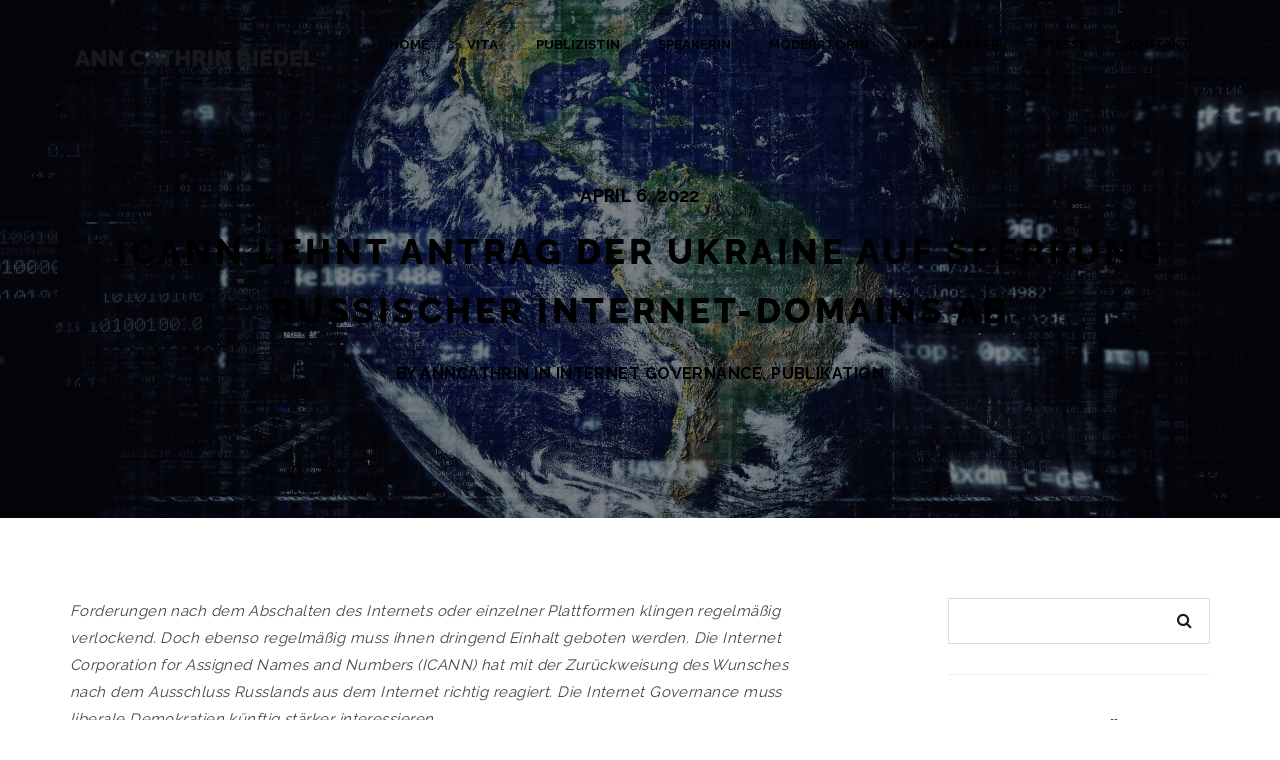

--- FILE ---
content_type: text/html; charset=UTF-8
request_url: https://anncathrinriedel.de/2022/04/06/icann-lehnt-antrag-der-ukraine-auf-sperrung-russischer-internet-domains-ab/
body_size: 23868
content:
<!DOCTYPE html>
<html lang="de">
<head>
  <meta charset="UTF-8">
  <meta name="viewport" content="width=device-width, initial-scale=1.0">
  <link rel="profile" href="http://gmpg.org/xfn/11">
	<link rel="pingback" href="https://anncathrinriedel.de/xmlrpc.php">
    <link rel="shortcut icon" href="https://anncathrinriedel.de/wp-content/uploads/2019/05/ACR.png">   <link rel="apple-touch-icon" sizes="144x144" href="https://anncathrinriedel.de/wp-content/uploads/2019/05/ACR.png" />  <link rel="dns-prefetch" href="//cdn.hu-manity.co" />
		<!-- Cookie Compliance -->
		<script type="text/javascript">var huOptions = {"appID":"anncathrinriedelde-399e139","currentLanguage":"de","blocking":true,"globalCookie":false,"isAdmin":false,"privacyConsent":true,"forms":[],"customProviders":[],"customPatterns":[]};</script>
		<script type="text/javascript" src="https://cdn.hu-manity.co/hu-banner.min.js"></script><meta name='robots' content='index, follow, max-image-preview:large, max-snippet:-1, max-video-preview:-1' />

	<!-- This site is optimized with the Yoast SEO plugin v24.7 - https://yoast.com/wordpress/plugins/seo/ -->
	<title>ICANN lehnt Antrag der Ukraine auf Sperrung russischer Internet-Domains ab - Ann Cathrin Riedel</title>
	<link rel="canonical" href="https://anncathrinriedel.de/2022/04/06/icann-lehnt-antrag-der-ukraine-auf-sperrung-russischer-internet-domains-ab/" />
	<meta property="og:locale" content="de_DE" />
	<meta property="og:type" content="article" />
	<meta property="og:title" content="ICANN lehnt Antrag der Ukraine auf Sperrung russischer Internet-Domains ab - Ann Cathrin Riedel" />
	<meta property="og:description" content="Forderungen nach dem Abschalten des Internets oder einzelner Plattformen klingen regelmäßig verlockend. Doch ebenso regelmäßig muss ihnen dringend Einhalt geboten werden. Die Internet Corporation for Assigned Names and Numbers (ICANN) hat mit der Zurückweisung des Wunsches nach dem Ausschluss Russlands aus dem Internet richtig reagiert. Die Internet Governance muss liberale Demokratien künftig stärker interessieren. Russland..." />
	<meta property="og:url" content="https://anncathrinriedel.de/2022/04/06/icann-lehnt-antrag-der-ukraine-auf-sperrung-russischer-internet-domains-ab/" />
	<meta property="og:site_name" content="Ann Cathrin Riedel" />
	<meta property="article:published_time" content="2022-04-06T16:34:40+00:00" />
	<meta property="article:modified_time" content="2025-11-01T21:24:35+00:00" />
	<meta property="og:image" content="https://anncathrinriedel.de/wp-content/uploads/2022/04/earth-2254769_1920.jpg" />
	<meta property="og:image:width" content="1920" />
	<meta property="og:image:height" content="1180" />
	<meta property="og:image:type" content="image/jpeg" />
	<meta name="author" content="anncathrin" />
	<meta name="twitter:card" content="summary_large_image" />
	<meta name="twitter:label1" content="Verfasst von" />
	<meta name="twitter:data1" content="anncathrin" />
	<meta name="twitter:label2" content="Geschätzte Lesezeit" />
	<meta name="twitter:data2" content="9 Minuten" />
	<script type="application/ld+json" class="yoast-schema-graph">{"@context":"https://schema.org","@graph":[{"@type":"Article","@id":"https://anncathrinriedel.de/2022/04/06/icann-lehnt-antrag-der-ukraine-auf-sperrung-russischer-internet-domains-ab/#article","isPartOf":{"@id":"https://anncathrinriedel.de/2022/04/06/icann-lehnt-antrag-der-ukraine-auf-sperrung-russischer-internet-domains-ab/"},"author":{"name":"anncathrin","@id":"https://anncathrinriedel.de/#/schema/person/66509d3885bd9c5012aa1cadb6523b4c"},"headline":"ICANN lehnt Antrag der Ukraine auf Sperrung russischer Internet-Domains ab","datePublished":"2022-04-06T16:34:40+00:00","dateModified":"2025-11-01T21:24:35+00:00","mainEntityOfPage":{"@id":"https://anncathrinriedel.de/2022/04/06/icann-lehnt-antrag-der-ukraine-auf-sperrung-russischer-internet-domains-ab/"},"wordCount":1667,"commentCount":0,"publisher":{"@id":"https://anncathrinriedel.de/#/schema/person/66509d3885bd9c5012aa1cadb6523b4c"},"image":{"@id":"https://anncathrinriedel.de/2022/04/06/icann-lehnt-antrag-der-ukraine-auf-sperrung-russischer-internet-domains-ab/#primaryimage"},"thumbnailUrl":"https://i0.wp.com/anncathrinriedel.de/wp-content/uploads/2022/04/earth-2254769_1920.jpg?fit=1920%2C1180&ssl=1","keywords":["ICANN","Internet Governance","Russland","Ukraine"],"articleSection":["Internet Governance","Publikation"],"inLanguage":"de","potentialAction":[{"@type":"CommentAction","name":"Comment","target":["https://anncathrinriedel.de/2022/04/06/icann-lehnt-antrag-der-ukraine-auf-sperrung-russischer-internet-domains-ab/#respond"]}]},{"@type":"WebPage","@id":"https://anncathrinriedel.de/2022/04/06/icann-lehnt-antrag-der-ukraine-auf-sperrung-russischer-internet-domains-ab/","url":"https://anncathrinriedel.de/2022/04/06/icann-lehnt-antrag-der-ukraine-auf-sperrung-russischer-internet-domains-ab/","name":"ICANN lehnt Antrag der Ukraine auf Sperrung russischer Internet-Domains ab - Ann Cathrin Riedel","isPartOf":{"@id":"https://anncathrinriedel.de/#website"},"primaryImageOfPage":{"@id":"https://anncathrinriedel.de/2022/04/06/icann-lehnt-antrag-der-ukraine-auf-sperrung-russischer-internet-domains-ab/#primaryimage"},"image":{"@id":"https://anncathrinriedel.de/2022/04/06/icann-lehnt-antrag-der-ukraine-auf-sperrung-russischer-internet-domains-ab/#primaryimage"},"thumbnailUrl":"https://i0.wp.com/anncathrinriedel.de/wp-content/uploads/2022/04/earth-2254769_1920.jpg?fit=1920%2C1180&ssl=1","datePublished":"2022-04-06T16:34:40+00:00","dateModified":"2025-11-01T21:24:35+00:00","breadcrumb":{"@id":"https://anncathrinriedel.de/2022/04/06/icann-lehnt-antrag-der-ukraine-auf-sperrung-russischer-internet-domains-ab/#breadcrumb"},"inLanguage":"de","potentialAction":[{"@type":"ReadAction","target":["https://anncathrinriedel.de/2022/04/06/icann-lehnt-antrag-der-ukraine-auf-sperrung-russischer-internet-domains-ab/"]}]},{"@type":"ImageObject","inLanguage":"de","@id":"https://anncathrinriedel.de/2022/04/06/icann-lehnt-antrag-der-ukraine-auf-sperrung-russischer-internet-domains-ab/#primaryimage","url":"https://i0.wp.com/anncathrinriedel.de/wp-content/uploads/2022/04/earth-2254769_1920.jpg?fit=1920%2C1180&ssl=1","contentUrl":"https://i0.wp.com/anncathrinriedel.de/wp-content/uploads/2022/04/earth-2254769_1920.jpg?fit=1920%2C1180&ssl=1","width":1920,"height":1180},{"@type":"BreadcrumbList","@id":"https://anncathrinriedel.de/2022/04/06/icann-lehnt-antrag-der-ukraine-auf-sperrung-russischer-internet-domains-ab/#breadcrumb","itemListElement":[{"@type":"ListItem","position":1,"name":"Startseite","item":"https://anncathrinriedel.de/"},{"@type":"ListItem","position":2,"name":"ICANN lehnt Antrag der Ukraine auf Sperrung russischer Internet-Domains ab"}]},{"@type":"WebSite","@id":"https://anncathrinriedel.de/#website","url":"https://anncathrinriedel.de/","name":"Ann Cathrin Riedel","description":"Digital. Politik. Kommunikation.","publisher":{"@id":"https://anncathrinriedel.de/#/schema/person/66509d3885bd9c5012aa1cadb6523b4c"},"potentialAction":[{"@type":"SearchAction","target":{"@type":"EntryPoint","urlTemplate":"https://anncathrinriedel.de/?s={search_term_string}"},"query-input":{"@type":"PropertyValueSpecification","valueRequired":true,"valueName":"search_term_string"}}],"inLanguage":"de"},{"@type":["Person","Organization"],"@id":"https://anncathrinriedel.de/#/schema/person/66509d3885bd9c5012aa1cadb6523b4c","name":"anncathrin","image":{"@type":"ImageObject","inLanguage":"de","@id":"https://anncathrinriedel.de/#/schema/person/image/","url":"https://secure.gravatar.com/avatar/271cf24b0e1b41b1990f76bf87347a5d5ce6b20b83ce65ed123075695ca1f239?s=96&d=mm&r=g","contentUrl":"https://secure.gravatar.com/avatar/271cf24b0e1b41b1990f76bf87347a5d5ce6b20b83ce65ed123075695ca1f239?s=96&d=mm&r=g","caption":"anncathrin"},"logo":{"@id":"https://anncathrinriedel.de/#/schema/person/image/"},"url":"https://anncathrinriedel.de/author/anncathrin/"}]}</script>
	<!-- / Yoast SEO plugin. -->


<link rel='dns-prefetch' href='//stats.wp.com' />
<link rel='dns-prefetch' href='//fonts.googleapis.com' />
<link rel='preconnect' href='//c0.wp.com' />
<link rel='preconnect' href='//i0.wp.com' />
<link rel="alternate" type="application/rss+xml" title="Ann Cathrin Riedel &raquo; Feed" href="https://anncathrinriedel.de/feed/" />
<link rel="alternate" type="application/rss+xml" title="Ann Cathrin Riedel &raquo; Kommentar-Feed" href="https://anncathrinriedel.de/comments/feed/" />
<link rel="alternate" type="application/rss+xml" title="Ann Cathrin Riedel &raquo; ICANN lehnt Antrag der Ukraine auf Sperrung russischer Internet-Domains ab-Kommentar-Feed" href="https://anncathrinriedel.de/2022/04/06/icann-lehnt-antrag-der-ukraine-auf-sperrung-russischer-internet-domains-ab/feed/" />
<link rel="alternate" title="oEmbed (JSON)" type="application/json+oembed" href="https://anncathrinriedel.de/wp-json/oembed/1.0/embed?url=https%3A%2F%2Fanncathrinriedel.de%2F2022%2F04%2F06%2Ficann-lehnt-antrag-der-ukraine-auf-sperrung-russischer-internet-domains-ab%2F" />
<link rel="alternate" title="oEmbed (XML)" type="text/xml+oembed" href="https://anncathrinriedel.de/wp-json/oembed/1.0/embed?url=https%3A%2F%2Fanncathrinriedel.de%2F2022%2F04%2F06%2Ficann-lehnt-antrag-der-ukraine-auf-sperrung-russischer-internet-domains-ab%2F&#038;format=xml" />
		<!-- This site uses the Google Analytics by ExactMetrics plugin v8.11.1 - Using Analytics tracking - https://www.exactmetrics.com/ -->
							<script src="//www.googletagmanager.com/gtag/js?id=G-FCXSM1CE3N"  data-cfasync="false" data-wpfc-render="false" type="text/javascript" async></script>
			<script data-cfasync="false" data-wpfc-render="false" type="text/javascript">
				var em_version = '8.11.1';
				var em_track_user = true;
				var em_no_track_reason = '';
								var ExactMetricsDefaultLocations = {"page_location":"https:\/\/anncathrinriedel.de\/2022\/04\/06\/icann-lehnt-antrag-der-ukraine-auf-sperrung-russischer-internet-domains-ab\/"};
								if ( typeof ExactMetricsPrivacyGuardFilter === 'function' ) {
					var ExactMetricsLocations = (typeof ExactMetricsExcludeQuery === 'object') ? ExactMetricsPrivacyGuardFilter( ExactMetricsExcludeQuery ) : ExactMetricsPrivacyGuardFilter( ExactMetricsDefaultLocations );
				} else {
					var ExactMetricsLocations = (typeof ExactMetricsExcludeQuery === 'object') ? ExactMetricsExcludeQuery : ExactMetricsDefaultLocations;
				}

								var disableStrs = [
										'ga-disable-G-FCXSM1CE3N',
									];

				/* Function to detect opted out users */
				function __gtagTrackerIsOptedOut() {
					for (var index = 0; index < disableStrs.length; index++) {
						if (document.cookie.indexOf(disableStrs[index] + '=true') > -1) {
							return true;
						}
					}

					return false;
				}

				/* Disable tracking if the opt-out cookie exists. */
				if (__gtagTrackerIsOptedOut()) {
					for (var index = 0; index < disableStrs.length; index++) {
						window[disableStrs[index]] = true;
					}
				}

				/* Opt-out function */
				function __gtagTrackerOptout() {
					for (var index = 0; index < disableStrs.length; index++) {
						document.cookie = disableStrs[index] + '=true; expires=Thu, 31 Dec 2099 23:59:59 UTC; path=/';
						window[disableStrs[index]] = true;
					}
				}

				if ('undefined' === typeof gaOptout) {
					function gaOptout() {
						__gtagTrackerOptout();
					}
				}
								window.dataLayer = window.dataLayer || [];

				window.ExactMetricsDualTracker = {
					helpers: {},
					trackers: {},
				};
				if (em_track_user) {
					function __gtagDataLayer() {
						dataLayer.push(arguments);
					}

					function __gtagTracker(type, name, parameters) {
						if (!parameters) {
							parameters = {};
						}

						if (parameters.send_to) {
							__gtagDataLayer.apply(null, arguments);
							return;
						}

						if (type === 'event') {
														parameters.send_to = exactmetrics_frontend.v4_id;
							var hookName = name;
							if (typeof parameters['event_category'] !== 'undefined') {
								hookName = parameters['event_category'] + ':' + name;
							}

							if (typeof ExactMetricsDualTracker.trackers[hookName] !== 'undefined') {
								ExactMetricsDualTracker.trackers[hookName](parameters);
							} else {
								__gtagDataLayer('event', name, parameters);
							}
							
						} else {
							__gtagDataLayer.apply(null, arguments);
						}
					}

					__gtagTracker('js', new Date());
					__gtagTracker('set', {
						'developer_id.dNDMyYj': true,
											});
					if ( ExactMetricsLocations.page_location ) {
						__gtagTracker('set', ExactMetricsLocations);
					}
										__gtagTracker('config', 'G-FCXSM1CE3N', {"forceSSL":"true","anonymize_ip":"true","link_attribution":"true","page_path":location.pathname + location.search + location.hash} );
										window.gtag = __gtagTracker;										(function () {
						/* https://developers.google.com/analytics/devguides/collection/analyticsjs/ */
						/* ga and __gaTracker compatibility shim. */
						var noopfn = function () {
							return null;
						};
						var newtracker = function () {
							return new Tracker();
						};
						var Tracker = function () {
							return null;
						};
						var p = Tracker.prototype;
						p.get = noopfn;
						p.set = noopfn;
						p.send = function () {
							var args = Array.prototype.slice.call(arguments);
							args.unshift('send');
							__gaTracker.apply(null, args);
						};
						var __gaTracker = function () {
							var len = arguments.length;
							if (len === 0) {
								return;
							}
							var f = arguments[len - 1];
							if (typeof f !== 'object' || f === null || typeof f.hitCallback !== 'function') {
								if ('send' === arguments[0]) {
									var hitConverted, hitObject = false, action;
									if ('event' === arguments[1]) {
										if ('undefined' !== typeof arguments[3]) {
											hitObject = {
												'eventAction': arguments[3],
												'eventCategory': arguments[2],
												'eventLabel': arguments[4],
												'value': arguments[5] ? arguments[5] : 1,
											}
										}
									}
									if ('pageview' === arguments[1]) {
										if ('undefined' !== typeof arguments[2]) {
											hitObject = {
												'eventAction': 'page_view',
												'page_path': arguments[2],
											}
										}
									}
									if (typeof arguments[2] === 'object') {
										hitObject = arguments[2];
									}
									if (typeof arguments[5] === 'object') {
										Object.assign(hitObject, arguments[5]);
									}
									if ('undefined' !== typeof arguments[1].hitType) {
										hitObject = arguments[1];
										if ('pageview' === hitObject.hitType) {
											hitObject.eventAction = 'page_view';
										}
									}
									if (hitObject) {
										action = 'timing' === arguments[1].hitType ? 'timing_complete' : hitObject.eventAction;
										hitConverted = mapArgs(hitObject);
										__gtagTracker('event', action, hitConverted);
									}
								}
								return;
							}

							function mapArgs(args) {
								var arg, hit = {};
								var gaMap = {
									'eventCategory': 'event_category',
									'eventAction': 'event_action',
									'eventLabel': 'event_label',
									'eventValue': 'event_value',
									'nonInteraction': 'non_interaction',
									'timingCategory': 'event_category',
									'timingVar': 'name',
									'timingValue': 'value',
									'timingLabel': 'event_label',
									'page': 'page_path',
									'location': 'page_location',
									'title': 'page_title',
									'referrer' : 'page_referrer',
								};
								for (arg in args) {
																		if (!(!args.hasOwnProperty(arg) || !gaMap.hasOwnProperty(arg))) {
										hit[gaMap[arg]] = args[arg];
									} else {
										hit[arg] = args[arg];
									}
								}
								return hit;
							}

							try {
								f.hitCallback();
							} catch (ex) {
							}
						};
						__gaTracker.create = newtracker;
						__gaTracker.getByName = newtracker;
						__gaTracker.getAll = function () {
							return [];
						};
						__gaTracker.remove = noopfn;
						__gaTracker.loaded = true;
						window['__gaTracker'] = __gaTracker;
					})();
									} else {
										console.log("");
					(function () {
						function __gtagTracker() {
							return null;
						}

						window['__gtagTracker'] = __gtagTracker;
						window['gtag'] = __gtagTracker;
					})();
									}
			</script>
							<!-- / Google Analytics by ExactMetrics -->
		<style id='wp-img-auto-sizes-contain-inline-css' type='text/css'>
img:is([sizes=auto i],[sizes^="auto," i]){contain-intrinsic-size:3000px 1500px}
/*# sourceURL=wp-img-auto-sizes-contain-inline-css */
</style>
<style id='wp-emoji-styles-inline-css' type='text/css'>

	img.wp-smiley, img.emoji {
		display: inline !important;
		border: none !important;
		box-shadow: none !important;
		height: 1em !important;
		width: 1em !important;
		margin: 0 0.07em !important;
		vertical-align: -0.1em !important;
		background: none !important;
		padding: 0 !important;
	}
/*# sourceURL=wp-emoji-styles-inline-css */
</style>
<style id='wp-block-library-inline-css' type='text/css'>
:root{--wp-block-synced-color:#7a00df;--wp-block-synced-color--rgb:122,0,223;--wp-bound-block-color:var(--wp-block-synced-color);--wp-editor-canvas-background:#ddd;--wp-admin-theme-color:#007cba;--wp-admin-theme-color--rgb:0,124,186;--wp-admin-theme-color-darker-10:#006ba1;--wp-admin-theme-color-darker-10--rgb:0,107,160.5;--wp-admin-theme-color-darker-20:#005a87;--wp-admin-theme-color-darker-20--rgb:0,90,135;--wp-admin-border-width-focus:2px}@media (min-resolution:192dpi){:root{--wp-admin-border-width-focus:1.5px}}.wp-element-button{cursor:pointer}:root .has-very-light-gray-background-color{background-color:#eee}:root .has-very-dark-gray-background-color{background-color:#313131}:root .has-very-light-gray-color{color:#eee}:root .has-very-dark-gray-color{color:#313131}:root .has-vivid-green-cyan-to-vivid-cyan-blue-gradient-background{background:linear-gradient(135deg,#00d084,#0693e3)}:root .has-purple-crush-gradient-background{background:linear-gradient(135deg,#34e2e4,#4721fb 50%,#ab1dfe)}:root .has-hazy-dawn-gradient-background{background:linear-gradient(135deg,#faaca8,#dad0ec)}:root .has-subdued-olive-gradient-background{background:linear-gradient(135deg,#fafae1,#67a671)}:root .has-atomic-cream-gradient-background{background:linear-gradient(135deg,#fdd79a,#004a59)}:root .has-nightshade-gradient-background{background:linear-gradient(135deg,#330968,#31cdcf)}:root .has-midnight-gradient-background{background:linear-gradient(135deg,#020381,#2874fc)}:root{--wp--preset--font-size--normal:16px;--wp--preset--font-size--huge:42px}.has-regular-font-size{font-size:1em}.has-larger-font-size{font-size:2.625em}.has-normal-font-size{font-size:var(--wp--preset--font-size--normal)}.has-huge-font-size{font-size:var(--wp--preset--font-size--huge)}.has-text-align-center{text-align:center}.has-text-align-left{text-align:left}.has-text-align-right{text-align:right}.has-fit-text{white-space:nowrap!important}#end-resizable-editor-section{display:none}.aligncenter{clear:both}.items-justified-left{justify-content:flex-start}.items-justified-center{justify-content:center}.items-justified-right{justify-content:flex-end}.items-justified-space-between{justify-content:space-between}.screen-reader-text{border:0;clip-path:inset(50%);height:1px;margin:-1px;overflow:hidden;padding:0;position:absolute;width:1px;word-wrap:normal!important}.screen-reader-text:focus{background-color:#ddd;clip-path:none;color:#444;display:block;font-size:1em;height:auto;left:5px;line-height:normal;padding:15px 23px 14px;text-decoration:none;top:5px;width:auto;z-index:100000}html :where(.has-border-color){border-style:solid}html :where([style*=border-top-color]){border-top-style:solid}html :where([style*=border-right-color]){border-right-style:solid}html :where([style*=border-bottom-color]){border-bottom-style:solid}html :where([style*=border-left-color]){border-left-style:solid}html :where([style*=border-width]){border-style:solid}html :where([style*=border-top-width]){border-top-style:solid}html :where([style*=border-right-width]){border-right-style:solid}html :where([style*=border-bottom-width]){border-bottom-style:solid}html :where([style*=border-left-width]){border-left-style:solid}html :where(img[class*=wp-image-]){height:auto;max-width:100%}:where(figure){margin:0 0 1em}html :where(.is-position-sticky){--wp-admin--admin-bar--position-offset:var(--wp-admin--admin-bar--height,0px)}@media screen and (max-width:600px){html :where(.is-position-sticky){--wp-admin--admin-bar--position-offset:0px}}

/*# sourceURL=wp-block-library-inline-css */
</style><style id='global-styles-inline-css' type='text/css'>
:root{--wp--preset--aspect-ratio--square: 1;--wp--preset--aspect-ratio--4-3: 4/3;--wp--preset--aspect-ratio--3-4: 3/4;--wp--preset--aspect-ratio--3-2: 3/2;--wp--preset--aspect-ratio--2-3: 2/3;--wp--preset--aspect-ratio--16-9: 16/9;--wp--preset--aspect-ratio--9-16: 9/16;--wp--preset--color--black: #000000;--wp--preset--color--cyan-bluish-gray: #abb8c3;--wp--preset--color--white: #ffffff;--wp--preset--color--pale-pink: #f78da7;--wp--preset--color--vivid-red: #cf2e2e;--wp--preset--color--luminous-vivid-orange: #ff6900;--wp--preset--color--luminous-vivid-amber: #fcb900;--wp--preset--color--light-green-cyan: #7bdcb5;--wp--preset--color--vivid-green-cyan: #00d084;--wp--preset--color--pale-cyan-blue: #8ed1fc;--wp--preset--color--vivid-cyan-blue: #0693e3;--wp--preset--color--vivid-purple: #9b51e0;--wp--preset--gradient--vivid-cyan-blue-to-vivid-purple: linear-gradient(135deg,rgb(6,147,227) 0%,rgb(155,81,224) 100%);--wp--preset--gradient--light-green-cyan-to-vivid-green-cyan: linear-gradient(135deg,rgb(122,220,180) 0%,rgb(0,208,130) 100%);--wp--preset--gradient--luminous-vivid-amber-to-luminous-vivid-orange: linear-gradient(135deg,rgb(252,185,0) 0%,rgb(255,105,0) 100%);--wp--preset--gradient--luminous-vivid-orange-to-vivid-red: linear-gradient(135deg,rgb(255,105,0) 0%,rgb(207,46,46) 100%);--wp--preset--gradient--very-light-gray-to-cyan-bluish-gray: linear-gradient(135deg,rgb(238,238,238) 0%,rgb(169,184,195) 100%);--wp--preset--gradient--cool-to-warm-spectrum: linear-gradient(135deg,rgb(74,234,220) 0%,rgb(151,120,209) 20%,rgb(207,42,186) 40%,rgb(238,44,130) 60%,rgb(251,105,98) 80%,rgb(254,248,76) 100%);--wp--preset--gradient--blush-light-purple: linear-gradient(135deg,rgb(255,206,236) 0%,rgb(152,150,240) 100%);--wp--preset--gradient--blush-bordeaux: linear-gradient(135deg,rgb(254,205,165) 0%,rgb(254,45,45) 50%,rgb(107,0,62) 100%);--wp--preset--gradient--luminous-dusk: linear-gradient(135deg,rgb(255,203,112) 0%,rgb(199,81,192) 50%,rgb(65,88,208) 100%);--wp--preset--gradient--pale-ocean: linear-gradient(135deg,rgb(255,245,203) 0%,rgb(182,227,212) 50%,rgb(51,167,181) 100%);--wp--preset--gradient--electric-grass: linear-gradient(135deg,rgb(202,248,128) 0%,rgb(113,206,126) 100%);--wp--preset--gradient--midnight: linear-gradient(135deg,rgb(2,3,129) 0%,rgb(40,116,252) 100%);--wp--preset--font-size--small: 13px;--wp--preset--font-size--medium: 20px;--wp--preset--font-size--large: 36px;--wp--preset--font-size--x-large: 42px;--wp--preset--spacing--20: 0.44rem;--wp--preset--spacing--30: 0.67rem;--wp--preset--spacing--40: 1rem;--wp--preset--spacing--50: 1.5rem;--wp--preset--spacing--60: 2.25rem;--wp--preset--spacing--70: 3.38rem;--wp--preset--spacing--80: 5.06rem;--wp--preset--shadow--natural: 6px 6px 9px rgba(0, 0, 0, 0.2);--wp--preset--shadow--deep: 12px 12px 50px rgba(0, 0, 0, 0.4);--wp--preset--shadow--sharp: 6px 6px 0px rgba(0, 0, 0, 0.2);--wp--preset--shadow--outlined: 6px 6px 0px -3px rgb(255, 255, 255), 6px 6px rgb(0, 0, 0);--wp--preset--shadow--crisp: 6px 6px 0px rgb(0, 0, 0);}:where(.is-layout-flex){gap: 0.5em;}:where(.is-layout-grid){gap: 0.5em;}body .is-layout-flex{display: flex;}.is-layout-flex{flex-wrap: wrap;align-items: center;}.is-layout-flex > :is(*, div){margin: 0;}body .is-layout-grid{display: grid;}.is-layout-grid > :is(*, div){margin: 0;}:where(.wp-block-columns.is-layout-flex){gap: 2em;}:where(.wp-block-columns.is-layout-grid){gap: 2em;}:where(.wp-block-post-template.is-layout-flex){gap: 1.25em;}:where(.wp-block-post-template.is-layout-grid){gap: 1.25em;}.has-black-color{color: var(--wp--preset--color--black) !important;}.has-cyan-bluish-gray-color{color: var(--wp--preset--color--cyan-bluish-gray) !important;}.has-white-color{color: var(--wp--preset--color--white) !important;}.has-pale-pink-color{color: var(--wp--preset--color--pale-pink) !important;}.has-vivid-red-color{color: var(--wp--preset--color--vivid-red) !important;}.has-luminous-vivid-orange-color{color: var(--wp--preset--color--luminous-vivid-orange) !important;}.has-luminous-vivid-amber-color{color: var(--wp--preset--color--luminous-vivid-amber) !important;}.has-light-green-cyan-color{color: var(--wp--preset--color--light-green-cyan) !important;}.has-vivid-green-cyan-color{color: var(--wp--preset--color--vivid-green-cyan) !important;}.has-pale-cyan-blue-color{color: var(--wp--preset--color--pale-cyan-blue) !important;}.has-vivid-cyan-blue-color{color: var(--wp--preset--color--vivid-cyan-blue) !important;}.has-vivid-purple-color{color: var(--wp--preset--color--vivid-purple) !important;}.has-black-background-color{background-color: var(--wp--preset--color--black) !important;}.has-cyan-bluish-gray-background-color{background-color: var(--wp--preset--color--cyan-bluish-gray) !important;}.has-white-background-color{background-color: var(--wp--preset--color--white) !important;}.has-pale-pink-background-color{background-color: var(--wp--preset--color--pale-pink) !important;}.has-vivid-red-background-color{background-color: var(--wp--preset--color--vivid-red) !important;}.has-luminous-vivid-orange-background-color{background-color: var(--wp--preset--color--luminous-vivid-orange) !important;}.has-luminous-vivid-amber-background-color{background-color: var(--wp--preset--color--luminous-vivid-amber) !important;}.has-light-green-cyan-background-color{background-color: var(--wp--preset--color--light-green-cyan) !important;}.has-vivid-green-cyan-background-color{background-color: var(--wp--preset--color--vivid-green-cyan) !important;}.has-pale-cyan-blue-background-color{background-color: var(--wp--preset--color--pale-cyan-blue) !important;}.has-vivid-cyan-blue-background-color{background-color: var(--wp--preset--color--vivid-cyan-blue) !important;}.has-vivid-purple-background-color{background-color: var(--wp--preset--color--vivid-purple) !important;}.has-black-border-color{border-color: var(--wp--preset--color--black) !important;}.has-cyan-bluish-gray-border-color{border-color: var(--wp--preset--color--cyan-bluish-gray) !important;}.has-white-border-color{border-color: var(--wp--preset--color--white) !important;}.has-pale-pink-border-color{border-color: var(--wp--preset--color--pale-pink) !important;}.has-vivid-red-border-color{border-color: var(--wp--preset--color--vivid-red) !important;}.has-luminous-vivid-orange-border-color{border-color: var(--wp--preset--color--luminous-vivid-orange) !important;}.has-luminous-vivid-amber-border-color{border-color: var(--wp--preset--color--luminous-vivid-amber) !important;}.has-light-green-cyan-border-color{border-color: var(--wp--preset--color--light-green-cyan) !important;}.has-vivid-green-cyan-border-color{border-color: var(--wp--preset--color--vivid-green-cyan) !important;}.has-pale-cyan-blue-border-color{border-color: var(--wp--preset--color--pale-cyan-blue) !important;}.has-vivid-cyan-blue-border-color{border-color: var(--wp--preset--color--vivid-cyan-blue) !important;}.has-vivid-purple-border-color{border-color: var(--wp--preset--color--vivid-purple) !important;}.has-vivid-cyan-blue-to-vivid-purple-gradient-background{background: var(--wp--preset--gradient--vivid-cyan-blue-to-vivid-purple) !important;}.has-light-green-cyan-to-vivid-green-cyan-gradient-background{background: var(--wp--preset--gradient--light-green-cyan-to-vivid-green-cyan) !important;}.has-luminous-vivid-amber-to-luminous-vivid-orange-gradient-background{background: var(--wp--preset--gradient--luminous-vivid-amber-to-luminous-vivid-orange) !important;}.has-luminous-vivid-orange-to-vivid-red-gradient-background{background: var(--wp--preset--gradient--luminous-vivid-orange-to-vivid-red) !important;}.has-very-light-gray-to-cyan-bluish-gray-gradient-background{background: var(--wp--preset--gradient--very-light-gray-to-cyan-bluish-gray) !important;}.has-cool-to-warm-spectrum-gradient-background{background: var(--wp--preset--gradient--cool-to-warm-spectrum) !important;}.has-blush-light-purple-gradient-background{background: var(--wp--preset--gradient--blush-light-purple) !important;}.has-blush-bordeaux-gradient-background{background: var(--wp--preset--gradient--blush-bordeaux) !important;}.has-luminous-dusk-gradient-background{background: var(--wp--preset--gradient--luminous-dusk) !important;}.has-pale-ocean-gradient-background{background: var(--wp--preset--gradient--pale-ocean) !important;}.has-electric-grass-gradient-background{background: var(--wp--preset--gradient--electric-grass) !important;}.has-midnight-gradient-background{background: var(--wp--preset--gradient--midnight) !important;}.has-small-font-size{font-size: var(--wp--preset--font-size--small) !important;}.has-medium-font-size{font-size: var(--wp--preset--font-size--medium) !important;}.has-large-font-size{font-size: var(--wp--preset--font-size--large) !important;}.has-x-large-font-size{font-size: var(--wp--preset--font-size--x-large) !important;}
/*# sourceURL=global-styles-inline-css */
</style>

<style id='classic-theme-styles-inline-css' type='text/css'>
/*! This file is auto-generated */
.wp-block-button__link{color:#fff;background-color:#32373c;border-radius:9999px;box-shadow:none;text-decoration:none;padding:calc(.667em + 2px) calc(1.333em + 2px);font-size:1.125em}.wp-block-file__button{background:#32373c;color:#fff;text-decoration:none}
/*# sourceURL=/wp-includes/css/classic-themes.min.css */
</style>
<link rel='stylesheet' id='contact-form-7-css' href='https://anncathrinriedel.de/wp-content/plugins/contact-form-7/includes/css/styles.css?ver=6.0.5' type='text/css' media='all' />
<link rel='stylesheet' id='universal_vegas-css' href='https://anncathrinriedel.de/wp-content/plugins/universal-shortcodes/vc_extend/vegas.min.css?ver=1' type='text/css' media='all' />
<link rel='stylesheet' id='universal_vc_style-css' href='https://anncathrinriedel.de/wp-content/plugins/universal-shortcodes/vc_extend/vc.css?ver=1' type='text/css' media='all' />
<link rel='stylesheet' id='bootstrap-css' href='https://anncathrinriedel.de/wp-content/themes/universal-wp/assets/css/bootstrap.css?ver=1.2.5' type='text/css' media='all' />
<link rel='stylesheet' id='universal-fonts-css' href='https://fonts.googleapis.com/css?family=Raleway%3A100%2C200%2C300%2C400%2C500%2C600%2C700%2C800%2C900%7CRoboto+Mono%3A100%2C400%7CCaveat%7CGreat+Vibes&#038;subset=latin%2Clatin-ext' type='text/css' media='all' />
<link rel='stylesheet' id='universal-style-css' href='https://anncathrinriedel.de/wp-content/themes/universal-wp/style.css?ver=1.2.5' type='text/css' media='all' />
<link rel='stylesheet' id='universal-style-css-css' href='https://anncathrinriedel.de/wp-content/themes/universal-wp/assets/css/theme-style.css?ver=1.2.5' type='text/css' media='all' />
<link rel='stylesheet' id='fontawesome-icons-css' href='https://anncathrinriedel.de/wp-content/themes/universal-wp/assets/css/font-awesome.min.css?ver=1.2.5' type='text/css' media='all' />
<link rel='stylesheet' id='ionicons-icons-css' href='https://anncathrinriedel.de/wp-content/themes/universal-wp/assets/css/ionicons.min.css?ver=1.2.5' type='text/css' media='all' />
<link rel='stylesheet' id='owl-carousel-css' href='https://anncathrinriedel.de/wp-content/themes/universal-wp/assets/css/owl.carousel.css?ver=1.2.5' type='text/css' media='all' />
<link rel='stylesheet' id='swipebox-css' href='https://anncathrinriedel.de/wp-content/themes/universal-wp/assets/css/swipebox.css?ver=1.2.5' type='text/css' media='all' />
<link rel='stylesheet' id='animate-css' href='https://anncathrinriedel.de/wp-content/themes/universal-wp/assets/css/animate.css?ver=1.2.5' type='text/css' media='all' />
<link rel='stylesheet' id='universal-woocommerce-css' href='https://anncathrinriedel.de/wp-content/themes/universal-wp/assets/css/woocommerce.css?ver=1.2.5' type='text/css' media='all' />
<link rel='stylesheet' id='universal-responsive-css' href='https://anncathrinriedel.de/wp-content/themes/universal-wp/assets/css/responsive.css?ver=1.2.5' type='text/css' media='all' />
<style id='universal-responsive-inline-css' type='text/css'>
.intro-body h1,.intro-body h2,.intro-body h3,.intro-body h4,.intro-body h5,.intro-body h6 { color: #000000}
.tag-body h1,.tag-body h2,.tag-body h3,.tag-body h4,.tag-body h5,.tag-body h6 { color: #000000}
.breadcrumbs, .breadcrumbs a, .breadcrumbs span { color: #000000}
.menu-transparent .navbar .nav > li > a { color: #000000}
.menu-transparent .navbar .search-icon-header a i { color: #000000}
.menu-transparent .navbar .universal_head_cart i { color: #000000}
.cart_search_block .menu-divider { border-right: 1px solid #000000}
.tag_line_image .tag_line_author, .tag_line_image .tag_line_author a { color: #000000}
.tag_line_image .tag_line_date { color: #000000}
.intro-body .icon-big { color: #000000} 
/* Custom CSS END */
/*# sourceURL=universal-responsive-inline-css */
</style>
<link rel='stylesheet' id='wp-block-paragraph-css' href='https://c0.wp.com/c/6.9/wp-includes/blocks/paragraph/style.min.css' type='text/css' media='all' />
<link rel='stylesheet' id='wp-block-list-css' href='https://c0.wp.com/c/6.9/wp-includes/blocks/list/style.min.css' type='text/css' media='all' />
<script type="text/javascript" src="https://anncathrinriedel.de/wp-content/plugins/jquery-manager/assets/js/jquery-1.12.4.js" id="jquery-core-js"></script>
<script type="text/javascript" src="https://anncathrinriedel.de/wp-content/plugins/jquery-manager/assets/js/jquery-migrate-3.3.0.min.js" id="jquery-migrate-js"></script>
<script type="text/javascript" src="https://anncathrinriedel.de/wp-content/plugins/google-analytics-dashboard-for-wp/assets/js/frontend-gtag.min.js?ver=8.11.1" id="exactmetrics-frontend-script-js" async="async" data-wp-strategy="async"></script>
<script data-cfasync="false" data-wpfc-render="false" type="text/javascript" id='exactmetrics-frontend-script-js-extra'>/* <![CDATA[ */
var exactmetrics_frontend = {"js_events_tracking":"true","download_extensions":"zip,mp3,mpeg,pdf,docx,pptx,xlsx,rar","inbound_paths":"[]","home_url":"https:\/\/anncathrinriedel.de","hash_tracking":"true","v4_id":"G-FCXSM1CE3N"};/* ]]> */
</script>
<link rel="https://api.w.org/" href="https://anncathrinriedel.de/wp-json/" /><link rel="alternate" title="JSON" type="application/json" href="https://anncathrinriedel.de/wp-json/wp/v2/posts/2488" /><link rel="EditURI" type="application/rsd+xml" title="RSD" href="https://anncathrinriedel.de/xmlrpc.php?rsd" />
<meta name="generator" content="WordPress 6.9" />
<link rel='shortlink' href='https://anncathrinriedel.de/?p=2488' />
	<style>img#wpstats{display:none}</style>
		<style type="text/css">.recentcomments a{display:inline !important;padding:0 !important;margin:0 !important;}</style><meta name="generator" content="Powered by WPBakery Page Builder - drag and drop page builder for WordPress."/>
		<style type="text/css" id="wp-custom-css">
			a:link {
    color: #E24364;
}
a {
    color: #E24364;
}
/* A link that has been visited */
a:visited {
    color: #E24364;
}

/* A link that is hovered on */
a:hover {
    color: #E24364;
}

/* A link that is selected */
a:active {
    color: #E24364;
}



/* --- FINAL FIX: Normale Schrift für Absätze und Listen auf Mobilgeräten --- */
@media only screen and (max-width: 1024px) {
  p,
  li {
    font-weight: 400 !important;
    -webkit-font-smoothing: antialiased !important;
    -moz-osx-font-smoothing: grayscale !important;
    font-family: "Inter", "Open Sans", "Helvetica Neue", Arial, sans-serif !important;
    font-style: normal !important;
  }
}
		</style>
		<style id="kirki-inline-styles">body{font-weight:400;}h1{font-family:Raleway;font-size:36px;font-weight:800;letter-spacing:0.1em;line-height:1.7;text-transform:uppercase;}h2{font-family:Raleway;font-size:30px;font-weight:800;letter-spacing:0.1em;line-height:1.7;text-transform:uppercase;}h3{font-family:Raleway;font-size:24px;font-weight:800;letter-spacing:0.1em;line-height:1.7;text-transform:uppercase;}h4{font-family:Raleway;font-size:18px;font-weight:800;letter-spacing:0.1em;line-height:1.7;text-transform:uppercase;}h5{font-family:Raleway;font-size:14px;font-weight:800;letter-spacing:0.1em;line-height:1.7;text-transform:uppercase;}h6{font-family:Raleway;font-size:12px;font-weight:800;letter-spacing:0.1em;line-height:1.7;text-transform:uppercase;}.signature_vc, blockquote cite a, .classic, .classic2{font-family:Caveat;font-size:30px;font-weight:400;letter-spacing:0px;line-height:1.7;text-transform:capitalize;color:#e24364;}/* cyrillic-ext */
@font-face {
  font-family: 'Raleway';
  font-style: normal;
  font-weight: 800;
  font-display: swap;
  src: url(https://anncathrinriedel.de/wp-content/fonts/raleway/1Ptxg8zYS_SKggPN4iEgvnHyvveLxVtapbCFPrEHJA.woff2) format('woff2');
  unicode-range: U+0460-052F, U+1C80-1C8A, U+20B4, U+2DE0-2DFF, U+A640-A69F, U+FE2E-FE2F;
}
/* cyrillic */
@font-face {
  font-family: 'Raleway';
  font-style: normal;
  font-weight: 800;
  font-display: swap;
  src: url(https://anncathrinriedel.de/wp-content/fonts/raleway/1Ptxg8zYS_SKggPN4iEgvnHyvveLxVtapbCMPrEHJA.woff2) format('woff2');
  unicode-range: U+0301, U+0400-045F, U+0490-0491, U+04B0-04B1, U+2116;
}
/* vietnamese */
@font-face {
  font-family: 'Raleway';
  font-style: normal;
  font-weight: 800;
  font-display: swap;
  src: url(https://anncathrinriedel.de/wp-content/fonts/raleway/1Ptxg8zYS_SKggPN4iEgvnHyvveLxVtapbCHPrEHJA.woff2) format('woff2');
  unicode-range: U+0102-0103, U+0110-0111, U+0128-0129, U+0168-0169, U+01A0-01A1, U+01AF-01B0, U+0300-0301, U+0303-0304, U+0308-0309, U+0323, U+0329, U+1EA0-1EF9, U+20AB;
}
/* latin-ext */
@font-face {
  font-family: 'Raleway';
  font-style: normal;
  font-weight: 800;
  font-display: swap;
  src: url(https://anncathrinriedel.de/wp-content/fonts/raleway/1Ptxg8zYS_SKggPN4iEgvnHyvveLxVtapbCGPrEHJA.woff2) format('woff2');
  unicode-range: U+0100-02BA, U+02BD-02C5, U+02C7-02CC, U+02CE-02D7, U+02DD-02FF, U+0304, U+0308, U+0329, U+1D00-1DBF, U+1E00-1E9F, U+1EF2-1EFF, U+2020, U+20A0-20AB, U+20AD-20C0, U+2113, U+2C60-2C7F, U+A720-A7FF;
}
/* latin */
@font-face {
  font-family: 'Raleway';
  font-style: normal;
  font-weight: 800;
  font-display: swap;
  src: url(https://anncathrinriedel.de/wp-content/fonts/raleway/1Ptxg8zYS_SKggPN4iEgvnHyvveLxVtapbCIPrE.woff2) format('woff2');
  unicode-range: U+0000-00FF, U+0131, U+0152-0153, U+02BB-02BC, U+02C6, U+02DA, U+02DC, U+0304, U+0308, U+0329, U+2000-206F, U+20AC, U+2122, U+2191, U+2193, U+2212, U+2215, U+FEFF, U+FFFD;
}/* cyrillic-ext */
@font-face {
  font-family: 'Caveat';
  font-style: normal;
  font-weight: 400;
  font-display: swap;
  src: url(https://anncathrinriedel.de/wp-content/fonts/caveat/WnznHAc5bAfYB2QRah7pcpNvOx-pjfJ9eIipYSxP.woff2) format('woff2');
  unicode-range: U+0460-052F, U+1C80-1C8A, U+20B4, U+2DE0-2DFF, U+A640-A69F, U+FE2E-FE2F;
}
/* cyrillic */
@font-face {
  font-family: 'Caveat';
  font-style: normal;
  font-weight: 400;
  font-display: swap;
  src: url(https://anncathrinriedel.de/wp-content/fonts/caveat/WnznHAc5bAfYB2QRah7pcpNvOx-pjfJ9eIGpYSxP.woff2) format('woff2');
  unicode-range: U+0301, U+0400-045F, U+0490-0491, U+04B0-04B1, U+2116;
}
/* latin-ext */
@font-face {
  font-family: 'Caveat';
  font-style: normal;
  font-weight: 400;
  font-display: swap;
  src: url(https://anncathrinriedel.de/wp-content/fonts/caveat/WnznHAc5bAfYB2QRah7pcpNvOx-pjfJ9eIupYSxP.woff2) format('woff2');
  unicode-range: U+0100-02BA, U+02BD-02C5, U+02C7-02CC, U+02CE-02D7, U+02DD-02FF, U+0304, U+0308, U+0329, U+1D00-1DBF, U+1E00-1E9F, U+1EF2-1EFF, U+2020, U+20A0-20AB, U+20AD-20C0, U+2113, U+2C60-2C7F, U+A720-A7FF;
}
/* latin */
@font-face {
  font-family: 'Caveat';
  font-style: normal;
  font-weight: 400;
  font-display: swap;
  src: url(https://anncathrinriedel.de/wp-content/fonts/caveat/WnznHAc5bAfYB2QRah7pcpNvOx-pjfJ9eIWpYQ.woff2) format('woff2');
  unicode-range: U+0000-00FF, U+0131, U+0152-0153, U+02BB-02BC, U+02C6, U+02DA, U+02DC, U+0304, U+0308, U+0329, U+2000-206F, U+20AC, U+2122, U+2191, U+2193, U+2212, U+2215, U+FEFF, U+FFFD;
}/* cyrillic-ext */
@font-face {
  font-family: 'Raleway';
  font-style: normal;
  font-weight: 800;
  font-display: swap;
  src: url(https://anncathrinriedel.de/wp-content/fonts/raleway/1Ptxg8zYS_SKggPN4iEgvnHyvveLxVtapbCFPrEHJA.woff2) format('woff2');
  unicode-range: U+0460-052F, U+1C80-1C8A, U+20B4, U+2DE0-2DFF, U+A640-A69F, U+FE2E-FE2F;
}
/* cyrillic */
@font-face {
  font-family: 'Raleway';
  font-style: normal;
  font-weight: 800;
  font-display: swap;
  src: url(https://anncathrinriedel.de/wp-content/fonts/raleway/1Ptxg8zYS_SKggPN4iEgvnHyvveLxVtapbCMPrEHJA.woff2) format('woff2');
  unicode-range: U+0301, U+0400-045F, U+0490-0491, U+04B0-04B1, U+2116;
}
/* vietnamese */
@font-face {
  font-family: 'Raleway';
  font-style: normal;
  font-weight: 800;
  font-display: swap;
  src: url(https://anncathrinriedel.de/wp-content/fonts/raleway/1Ptxg8zYS_SKggPN4iEgvnHyvveLxVtapbCHPrEHJA.woff2) format('woff2');
  unicode-range: U+0102-0103, U+0110-0111, U+0128-0129, U+0168-0169, U+01A0-01A1, U+01AF-01B0, U+0300-0301, U+0303-0304, U+0308-0309, U+0323, U+0329, U+1EA0-1EF9, U+20AB;
}
/* latin-ext */
@font-face {
  font-family: 'Raleway';
  font-style: normal;
  font-weight: 800;
  font-display: swap;
  src: url(https://anncathrinriedel.de/wp-content/fonts/raleway/1Ptxg8zYS_SKggPN4iEgvnHyvveLxVtapbCGPrEHJA.woff2) format('woff2');
  unicode-range: U+0100-02BA, U+02BD-02C5, U+02C7-02CC, U+02CE-02D7, U+02DD-02FF, U+0304, U+0308, U+0329, U+1D00-1DBF, U+1E00-1E9F, U+1EF2-1EFF, U+2020, U+20A0-20AB, U+20AD-20C0, U+2113, U+2C60-2C7F, U+A720-A7FF;
}
/* latin */
@font-face {
  font-family: 'Raleway';
  font-style: normal;
  font-weight: 800;
  font-display: swap;
  src: url(https://anncathrinriedel.de/wp-content/fonts/raleway/1Ptxg8zYS_SKggPN4iEgvnHyvveLxVtapbCIPrE.woff2) format('woff2');
  unicode-range: U+0000-00FF, U+0131, U+0152-0153, U+02BB-02BC, U+02C6, U+02DA, U+02DC, U+0304, U+0308, U+0329, U+2000-206F, U+20AC, U+2122, U+2191, U+2193, U+2212, U+2215, U+FEFF, U+FFFD;
}/* cyrillic-ext */
@font-face {
  font-family: 'Caveat';
  font-style: normal;
  font-weight: 400;
  font-display: swap;
  src: url(https://anncathrinriedel.de/wp-content/fonts/caveat/WnznHAc5bAfYB2QRah7pcpNvOx-pjfJ9eIipYSxP.woff2) format('woff2');
  unicode-range: U+0460-052F, U+1C80-1C8A, U+20B4, U+2DE0-2DFF, U+A640-A69F, U+FE2E-FE2F;
}
/* cyrillic */
@font-face {
  font-family: 'Caveat';
  font-style: normal;
  font-weight: 400;
  font-display: swap;
  src: url(https://anncathrinriedel.de/wp-content/fonts/caveat/WnznHAc5bAfYB2QRah7pcpNvOx-pjfJ9eIGpYSxP.woff2) format('woff2');
  unicode-range: U+0301, U+0400-045F, U+0490-0491, U+04B0-04B1, U+2116;
}
/* latin-ext */
@font-face {
  font-family: 'Caveat';
  font-style: normal;
  font-weight: 400;
  font-display: swap;
  src: url(https://anncathrinriedel.de/wp-content/fonts/caveat/WnznHAc5bAfYB2QRah7pcpNvOx-pjfJ9eIupYSxP.woff2) format('woff2');
  unicode-range: U+0100-02BA, U+02BD-02C5, U+02C7-02CC, U+02CE-02D7, U+02DD-02FF, U+0304, U+0308, U+0329, U+1D00-1DBF, U+1E00-1E9F, U+1EF2-1EFF, U+2020, U+20A0-20AB, U+20AD-20C0, U+2113, U+2C60-2C7F, U+A720-A7FF;
}
/* latin */
@font-face {
  font-family: 'Caveat';
  font-style: normal;
  font-weight: 400;
  font-display: swap;
  src: url(https://anncathrinriedel.de/wp-content/fonts/caveat/WnznHAc5bAfYB2QRah7pcpNvOx-pjfJ9eIWpYQ.woff2) format('woff2');
  unicode-range: U+0000-00FF, U+0131, U+0152-0153, U+02BB-02BC, U+02C6, U+02DA, U+02DC, U+0304, U+0308, U+0329, U+2000-206F, U+20AC, U+2122, U+2191, U+2193, U+2212, U+2215, U+FEFF, U+FFFD;
}</style><noscript><style> .wpb_animate_when_almost_visible { opacity: 1; }</style></noscript></head>
<body id="page-top" class="wp-singular post-template-default single single-post postid-2488 single-format-standard wp-theme-universal-wp cookies-not-set wpb-js-composer js-comp-ver-6.10.0 vc_responsive">
  

  

<div class="wrapper">
  <div class="header">  
      <nav class="navbar navbar-wrap navbar-custom navbar-fixed-top menu-wrap">
    <div class="container full">
        <div class="row">
          <div class="col-lg-3 col-md-4 col-sm-6 col-xs-6">
              <div class="logo">
                <a href="https://anncathrinriedel.de/" title="Ann Cathrin Riedel"><img src="https://anncathrinriedel.de/wp-content/uploads/2019/05/acr_logo_schwarz.png" style="height: 28px" class="logowhite" alt="ICANN lehnt Antrag der Ukraine auf Sperrung russischer Internet-Domains ab" >
                  <img src="https://anncathrinriedel.de/wp-content/uploads/2019/05/acr_logo_schwarz.png" style="height: 20px" class="logodark" alt="ICANN lehnt Antrag der Ukraine auf Sperrung russischer Internet-Domains ab" >
                </a>
              </div>
          </div>
          <div class="col-lg-9 col-md-8 col-sm-6 col-xs-6 pull-right">
           
            <div class="menu-center">
              <div class="menu-responsive desktop">
                <div class="collapse navbar-collapse navbar-main-collapse pull-left responsive-menu">
                        <ul id="menu-main" class="nav navbar-nav"><li id="menu-item-1735" class="menu-item menu-item-type-post_type menu-item-object-page menu-item-home menu-item-1735"><a href="https://anncathrinriedel.de/">Home</a></li>
<li id="menu-item-24755" class="menu-item menu-item-type-post_type menu-item-object-page menu-item-24755"><a href="https://anncathrinriedel.de/vita/">Vita</a></li>
<li id="menu-item-24753" class="menu-item menu-item-type-post_type menu-item-object-page menu-item-24753"><a href="https://anncathrinriedel.de/publizistin/">Publizistin</a></li>
<li id="menu-item-2435" class="menu-item menu-item-type-post_type menu-item-object-page menu-item-2435"><a href="https://anncathrinriedel.de/speakerin/">Speakerin</a></li>
<li id="menu-item-24754" class="menu-item menu-item-type-post_type menu-item-object-page menu-item-24754"><a href="https://anncathrinriedel.de/moderatorin/">Moderatorin</a></li>
<li id="menu-item-2062" class="menu-item menu-item-type-custom menu-item-object-custom menu-item-2062"><a href="/#newsletter">Newsletter</a></li>
<li id="menu-item-1737" class="menu-item menu-item-type-post_type menu-item-object-page menu-item-1737"><a href="https://anncathrinriedel.de/presse/">Presse</a></li>
<li id="menu-item-1742" class="menu-item menu-item-type-custom menu-item-object-custom menu-item-1742"><a href="/#kontakt">Kontakt</a></li>
</ul> 
                </div>
              </div>
              <div class="menu-responsive mobile">
                <div class="burger_universal_normal_holder"><a href="#" class="nav-icon3" id="open-button"><span></span><span></span><span></span><span></span><span></span><span></span></a></div>
                  <div class="burger_universal_menu_overlay_normal">
                    <div class="burger_universal_menu_vertical">
                      <div class="menu-main-container"><ul id="menu-main-1" class="burger_universal_main_menu"><li class="menu-item menu-item-type-post_type menu-item-object-page menu-item-home menu-item-1735"><a href="https://anncathrinriedel.de/">Home</a></li>
<li class="menu-item menu-item-type-post_type menu-item-object-page menu-item-24755"><a href="https://anncathrinriedel.de/vita/">Vita</a></li>
<li class="menu-item menu-item-type-post_type menu-item-object-page menu-item-24753"><a href="https://anncathrinriedel.de/publizistin/">Publizistin</a></li>
<li class="menu-item menu-item-type-post_type menu-item-object-page menu-item-2435"><a href="https://anncathrinriedel.de/speakerin/">Speakerin</a></li>
<li class="menu-item menu-item-type-post_type menu-item-object-page menu-item-24754"><a href="https://anncathrinriedel.de/moderatorin/">Moderatorin</a></li>
<li class="menu-item menu-item-type-custom menu-item-object-custom menu-item-2062"><a href="/#newsletter">Newsletter</a></li>
<li class="menu-item menu-item-type-post_type menu-item-object-page menu-item-1737"><a href="https://anncathrinriedel.de/presse/">Presse</a></li>
<li class="menu-item menu-item-type-custom menu-item-object-custom menu-item-1742"><a href="/#kontakt">Kontakt</a></li>
</ul></div>                    </div>
                  </div>
              </div>
                        </div>
                  </div> 
        </div> 
      </div>
    </nav>  </div>
  

<div class="main-content">	    		 
     
        <div class="tag_line tag_line_image single" data-background="https://anncathrinriedel.de/wp-content/uploads/2022/04/earth-2254769_1920.jpg">
    		    <div class="tag-body">
		        <div class="container">
		            <div class="row">
		                <div class="col-lg-12 col-md-12 col-sm-12 col-xs-12">
							<div class="tag_line_date">April 6, 2022</div>
		                    <h2 class="tag_line_title">ICANN lehnt Antrag der Ukraine auf Sperrung russischer Internet-Domains ab</h2>
		                   	<div class="tag_line_author">by anncathrin in <a href="https://anncathrinriedel.de/category/allgemein/"><a href="https://anncathrinriedel.de/category/internet-governance/" rel="category tag">Internet Governance</a>, <a href="https://anncathrinriedel.de/category/publikation/" rel="category tag">Publikation</a></a></div>
		                </div>
		            </div>
		        </div>
		    </div>
		</div>
<div class="content">
	<div class="container">
		<div class="row">
                              <div class="container margin">
                    <div class="row">
                        <div class="col-lg-8 col-md-8 col col-sm-12 col-xs-12 sidebar-right">
							<div class="wrap-content">   
							 								<article id="post" class="single">
									<div class="entry-content">
										


					<article id="post-2488" class="post-2488 post type-post status-publish format-standard has-post-thumbnail hentry category-internet-governance category-publikation tag-icann tag-internet-governance tag-russland tag-ukraine" >
									<div class="post-content">
				
<p><em>Forderungen nach dem Abschalten des Internets oder einzelner Plattformen klingen regelmäßig verlockend. Doch ebenso regelmäßig muss ihnen dringend Einhalt geboten werden. Die Internet Corporation for Assigned Names and Numbers (ICANN) hat mit der Zurückweisung des Wunsches nach dem Ausschluss Russlands aus dem Internet richtig reagiert. Die Internet Governance muss liberale Demokratien künftig stärker interessieren.</em></p>



<p>Russland muss aus dem Internet ausgeschlossen werden, damit Propaganda und Desinformation aus Russland Einhalt geboten werden kann. Diese Forderung stellte der ukrainische Minister für digitale Transformation und stellvertretender Premierminister, Mykhailo Fedorov, an die ICANN, die Internet Corporation for Assigned Names and Numbers. Eine Forderung, die auf den ersten Blick logisch und nachvollziehbar klingt, schließlich nutzt der Kreml das Internet, um Cyberangriffe zu lancieren und seine Propaganda zu verbreiten. Diese gezielten Maßnahmen der russischen Regierung sind nicht erst seit dem brutalen Angriffskrieg auf die Ukraine bekannt. Doch die Auswirkungen sind seit dem 24. Februar spürbarer. Auf den zweiten Blick wäre es dennoch falsch, der Forderung des ukrainischen Ministers nachzukommen. Göran Marby, der Präsident der ICANN, hat das Anliegen aus der Ukraine aus nachvollziehbaren Gründen abgelehnt. </p>



<p>Marby&nbsp;<a href="https://www.icann.org/en/system/files/correspondence/marby-to-fedorov-02mar22-en.pdf">wies in einem Antwortschreiben</a>&nbsp;auf die Neutralität der ICANN hin und beteuerte zugleich, dass sowohl er als auch die ICANN an der Seite der Ukrainerinnen und Ukrainer stehen. Neutralität wahren in einem brutalen Angriffskrieg – das klingt zynisch. Doch schaut man genauer hin, verhält sich die ICANN mit ihrer Entscheidung nicht neutral im Sinne einer egalitären Haltung. Vielmehr setzt sie sich mit ihrer Neutralität für ein offenes und freies Internet ein. Nur ein solches kann die Grundlage für ein Internet sein, das Demokratie, Rechtsstaatlichkeit und Menschenrechte achten und gewährleisten kann. Hätte sich die ICANN nicht neutral verhalten, hätte sie den Bestrebungen autoritärer Regime – allen voran China und Russland – Vorschub geboten, eigene, überwachte „Internets“ weiter zu befördern und zu legitimieren. Das darf nicht passieren. Vielmehr müssen liberale Demokratien den geopolitischen Machtkampf im Digitalen stärker im Blick haben. Sie müssen sich endlich deutlich engagierter für die Freiheit des Internets einsetzen.</p>



<p>Die ICANN, die Internet Corporation for Assigned Names and Numbers, vergibt – wie ihr Name schon sagt – Namen und Nummern. Das heißt, sie kümmert sich um das Domainnamen System (DNS) und die IP-Adressen. Das DNS ist quasi das Telefonbuch des Internets und ermöglicht, dass der Mensch sich nur&nbsp;<a href="https://blog.freiheit.digital/www.freiheit.org">www.freiheit.org</a>&nbsp;merken muss. Das DNS schlüsselt die dahinterliegende IP-Adresse, die „Telefonnummer” auf und leitet die Nutzerin auf die angewählte Webseite. Die ICANN ist auch für die Vergabe der Top-Level-Domains zuständig. Das heißt, die Vergabe der Ländercodes wie .de oder .fr, sowie die Vergabe der generischen Endungen wie .com, .org oder .gov.&nbsp;</p>



<p>Die ICANN selbst ist eine unabhängige Nicht-Regierungsorganisation mit Sitz in den Vereinigten Staaten und nicht die „Weltregierung” des Internets. Sie ist weder rechtlich noch technisch in der Lage, das Internet einfach abzuschalten. Das liegt an dem dezentralen Aufbau des Internets in technischer Hinsicht, aber auch an der dezentralen Verteilung von Zuständigkeiten und Befugnissen. So vergeben gesonderte Organisationen in den einzelnen Staaten – in Deutschland die DENIC – nach den jeweiligen Gesetzen des Staates die Domains zur jeweiligen Länderkennung. So wenig die ICANN also bestimmen kann, wer eine .de-Domain nutzt, so wenig kann sie es bei denjenigen tun, die die russischen – .ru und .su – nutzen. Die ICANN sorgt lediglich dafür, dass eine dafür autorisierte Organisation – wie die DENIC – in einem Staat die Domains betreibt und verwaltet. Es handelt sich dabei um eine Dezentralisierung von Macht, damit die ICANN eben nicht eine etwaige „Weltregierung” des Internets ist.&nbsp;</p>



<p>Selbstredend ist die Darstellung der Aufgaben der ICANN und der Funktionsweise des Internets hier sehr verkürzt und vereinfacht dargestellt worden. Sie sollte aber ausreichen, um den Antwortbrief des Präsidenten der ICANN besser verstehen und einordnen zu können. Ein Entziehen der .ru bzw. .su Kennungen würde nur dazu führen, dass die Webseiten hinter der Kennung nicht mehr ohne Weiteres aufrufbar wären. Alle Webseiten – auch die mit russischsprachigen Inhalten – die hinter einer generischen Kennung wie beispielsweise .com oder .org hinterlegt sind, hingegen schon. Auch bei deutschen Organisationen ist es üblich, solche Top-Level-Domains (zusätzlich) zu verwenden. Desinformation und Propaganda aus Russland bzw. russischsprachige Desinformation würde somit nicht Einhalt geboten werden. Vielmehr würde es dazu führen, dass Menschen noch früher von Informationsangeboten jeglicher Art abgeschnitten werden.&nbsp;</p>



<p>In dem Brief weist ICANN-Präsident Marby abschließend darauf hin, dass die ICANN keinen Zugang zum Internet überwacht und auch keine Inhalte kontrolliert. Der Wunsch des ukrainischen Ministers, dass so Nutzerinnen und Nutzer vertrauenswürdige Informationen auf Webseiten anderer Top-Level-Domains, das heißt lediglich internationalen Domains finden würden, kann daher nicht erfüllt werden, da er auf falschen Annahmen beruht.&nbsp;</p>



<p>Leider offenbart sich hier auch, welche nachhaltige katastrophale Wirkung die Erfüllung des durchaus verständlichen Wunsches aus der Ukraine hätte: Damit die russischen Internetnutzerinnen und -nutzer vertrauenswürdige Informationen bekommen können, muss die ICANN neutral bleiben. ICANN-Präsident Marby konstatiert zu Recht, dass jegliche andere Handlungen dazu führen würden, dass das Vertrauen in das Multistakeholder-Modell verloren ginge und damit die Maßnahmen, die für die Aufrechterhaltung des globalen Internets notwendig sind, keinen Rückhalt mehr haben würden. Dramatischer noch: Eine Umsetzung der Forderung des ukrainischen Ministers Fedorovs würde sogar dem russischen Präsidenten Wladimir Putin in die Hände spielen und ihn in seinen Warnungen bestätigen, dass der Westen Russland aus dem Internet verbannen möchte.&nbsp;</p>



<p>Dafür muss man einige Jahre zurückblicken: Diese kreierte Bedrohung, der Westen würde Russland aus dem Internet abschneiden wollen, ist schon mehrere Jahre alt. Sie war Grundlage für Putins Pläne, ein eigenes russisches Internet aufzubauen – gemeinhin auch RuNet genannt. Unter dem Vorwand, man müsse sich vor Cyberangriffen des Westens schützen, sorgte der Kreml für eine immense Überwachungsinfrastruktur innerhalb des russischen Staatsgebiets. Menschenrechtsexperten und Netzaktivistinnen warnten nicht erst 2019 lautstark vor diesen Plänen.</p>



<p>Dabei gab es diese Drohung nicht – schon gar nicht die Forderung, Russland oder irgendein anderes Staatsgebiet aus dem Internet auszuschließen (zumal das aufgrund der dezentralen Konstruktion des Internets auch nicht einfach so möglich wäre). Putin nutzte sie als Vorwand, um damit zu begründen, dass fortan jeder Datenverkehr über Knotenpunkte in Russland geleitet werden muss. Erst dieses Vorgehen ermöglicht es, den Datenverkehr zu filtern und zu überwachen. China macht es mit seiner „Great Firewall” vor – ist aber bis heute deutlich erfolgreicher in der Abschirmung und damit Filterung und Überwachung des Datenverkehrs seiner Bürgerinnen und Bürger.&nbsp;</p>



<p>Zur Kontrolle der Russinnen und Russen gehörte auch die gesetzliche Vorgabe, dass Konzerne die Daten aller Staatsbürger in Russland zu speichern hätten. Konzerne wie Microsoft, zu dem die Business-Netzwerk-Plattform LinkedIn gehört, widersetzten sich der Vorgabe, weswegen LinkedIn bereits seit Jahren in Russland nicht mehr verfügbar ist. Auch die anderen großen Social-Media-Plattformen wie Facebook und Twitter hätten dieser Vorgabe folgen müssen, taten es aber nicht. Sie erhielten Ordnungsstrafen, die Zugänge wurden aber auf Basis dieses Gesetzes bisher nicht gesperrt. Aktuell ist der Zugang zu Twitter gedrosselt, so dauert es lange, die Seite zu laden. Facebook ist wie Instagram mittlerweile blockiert.&nbsp;</p>



<p>Rückblickend muss festgestellt werden, dass die Maßnahmen des Kremls für ein eigenes russisches Internet und die damit einhergehenden Überwachungsmaßnahmen die Weltgemeinschaft hätte mehr interessieren und beunruhigen müssen. Die lang angelegten und umgesetzten Maßnahmen mit ihren heutigen Auswirkungen zeigen insbesondere zwei Dinge, die liberale Demokratien – allen voran Deutschland und die Europäische Union – jetzt deutlich ernster nehmen müssen:</p>



<ul class="wp-block-list"><li>Maßnahmen zur Internetzensur und -überwachung müssen konsequent adressiert und geächtet werden. Sie müssen viel stärker in den internationalen Beziehungen adressiert werden – ebenso wie Internetsperren. Deutschland und die Europäische Union müssen ein gutes Vorbild sein. Daher sind Vorschläge wie das Sperren des Messengerdienstes Telegram sowie jegliche gesetzlich vorgegebenen Filter abzulehnen.</li><li>Deutschland und die Europäische Union müssen sich für eine Stärkung des Multi-Stakeholder-Ansatzes bei der Internet Governance einsetzen und damit auch die Förderung des Internet Governance Forums der UNO bzw. die Verlängerung dessen Mandats, das 2025 ausläuft. Die aktuelle Bundesregierung hat in ihrem Koalitionsvertrag festgeschrieben, dass sie sich für ein offenes, globales Internet einsetzen will und zudem die globale Zivilgesellschaft stärken möchte, die sich für digitale Bürgerrechte einsetzt. Diese Vorhaben sollte sie insbesondere ob der aktuellen Ereignisse zügig angehen. </li></ul>



<p>Die Internet Governance fristet ein Nischendasein, aus dem sie unbedingt heraus muss. Die vernetzte Gesellschaft und das Informationszeitalter erfordern dies dringend. Gerade weil Menschenrechte wie das Recht auf Informationsfreiheit gesichert werden können. Wie dringend notwendig dies ist, sehen wir in der aktuellen Situation. Die ICANN verhielt sich mit ihrem Bekenntnis zur Neutralität daher nicht gleichgültig, sondern manifestierte ihr Bekenntnis zu grundlegenden Prinzipien, die die Grundlage für ein freies und offenes Internet sind. Allein solch ein Internet ist in der Lage, Demokratie und Menschenrechte zu gewährleisten, allen voran das Recht auf Informationsfreiheit.&nbsp;</p>



<p>Zersplittert das Internet, werden dessen Grundideale – die Freiheit von Information – beerdigt. Die Kontrolle des Internets würde zum Gegenteil führen: zu einer Informationshoheit und damit Zensur. Abspaltungen und Kontrolle über das Internet oder auch nur einzelne Bereiche, wie der Kreml sie noch deutlich stärker anstrebt und China sie bereits hat, um zu eben dieser Informationshoheit zu kommen, führen dazu, dass nicht mehr universelle Werte zur Grundlage des Internets und damit Grundlage für Transport und Bewertung von Informationen gemacht werden, sondern nationale, partikulare Interessen. Diese richten sich, wie wir aktuell und in zahlreichen anderen Beispielen sehen können, nicht zwingend an Menschenrechten und Rechtsstaatlichkeit aus.</p>



<p></p>



<p><em>Dieser Text wurde zuerst auf <a href="https://blog.freiheit.digital/icann-lehnt-antrag-der-ukraine-auf-sperrung-russischer-internet-domains-ab" target="_blank" rel="noreferrer noopener">freiheit.org</a> veröffentlicht. </em></p>
							</div>
							<div class="single-tags"><a href="https://anncathrinriedel.de/category/allgemein/">Schlagwörter: <a href="https://anncathrinriedel.de/tag/icann/" rel="tag">ICANN</a>, <a href="https://anncathrinriedel.de/tag/internet-governance/" rel="tag">Internet Governance</a>, <a href="https://anncathrinriedel.de/tag/russland/" rel="tag">Russland</a>, <a href="https://anncathrinriedel.de/tag/ukraine/" rel="tag">Ukraine</a></a></div>
							<div class="social-single">
																		<ul class="icon-links">
															        										<li><a href="https://www.facebook.com/sharer/sharer.php?u=https://anncathrinriedel.de/2022/04/06/icann-lehnt-antrag-der-ukraine-auf-sperrung-russischer-internet-domains-ab/" target="_blank"><span class="fa fa-facebook"></span></a></li>
							        															        										<li><a href="https://twitter.com/home?status=Check out this great post by anncathrin https://anncathrinriedel.de/2022/04/06/icann-lehnt-antrag-der-ukraine-auf-sperrung-russischer-internet-domains-ab/" target="_blank"><span class="fa fa-twitter"></span></a></li>
							        															        							        	<li><a href="https://www.linkedin.com/shareArticle?mini=true&url=https://anncathrinriedel.de/2022/04/06/icann-lehnt-antrag-der-ukraine-auf-sperrung-russischer-internet-domains-ab/&title=ICANN lehnt Antrag der Ukraine auf Sperrung russischer Internet-Domains ab&summary=&source=" target="_blank"><span class="fa fa-linkedin"></span></a></li>
							        															</ul>
											</div>
				<div class="clear"></div>
</article>									</div>
									<div class="post-commetns">
										<div id="comments" class="comments-area">
	

		<div id="respond" class="comment-respond">
		<h3 id="reply-title" class="comment-reply-title">Schreibe einen Kommentar <small><a rel="nofollow" id="cancel-comment-reply-link" href="/2022/04/06/icann-lehnt-antrag-der-ukraine-auf-sperrung-russischer-internet-domains-ab/#respond" style="display:none;">Antwort abbrechen</a></small></h3><form action="https://anncathrinriedel.de/wp-comments-post.php" method="post" id="commentform" class="comment-form"><p class="comment-notes"><span id="email-notes">Deine E-Mail-Adresse wird nicht veröffentlicht.</span> <span class="required-field-message">Erforderliche Felder sind mit <span class="required">*</span> markiert</span></p><p class="comment-form-comment"><label for="comment">Kommentar <span class="required">*</span></label> <textarea id="comment" name="comment" cols="45" rows="8" maxlength="65525" required="required"></textarea></p><p class="comment-form-author"><label for="author">Name <span class="required">*</span></label> <input id="author" name="author" type="text" value="" size="30" maxlength="245" autocomplete="name" required="required" /></p>
<p class="comment-form-email"><label for="email">E-Mail-Adresse <span class="required">*</span></label> <input id="email" name="email" type="text" value="" size="30" maxlength="100" aria-describedby="email-notes" autocomplete="email" required="required" /></p>
<p class="comment-form-url"><label for="url">Website</label> <input id="url" name="url" type="text" value="" size="30" maxlength="200" autocomplete="url" /></p>
<p class="form-submit"><input name="submit" type="submit" id="submit" class="submit" value="Kommentar abschicken" /> <input type='hidden' name='comment_post_ID' value='2488' id='comment_post_ID' />
<input type='hidden' name='comment_parent' id='comment_parent' value='0' />
</p><p style="display: none;"><input type="hidden" id="akismet_comment_nonce" name="akismet_comment_nonce" value="b8138048f0" /></p>
			<script>
			if ( typeof huOptions !== 'undefined' ) {
				var huFormData = {"source":"wordpress","id":"wp_comment_form","title":"Comment Form","fields":{"subject":{"email":"email","first_name":"author"},"preferences":{"privacy":"wp-comment-cookies-consent"}}};
				var huFormNode = document.querySelector( '[id="commentform"]' );

				huFormData['node'] = huFormNode;
				huOptions['forms'].push( huFormData );
			}
			</script><p style="display: none !important;" class="akismet-fields-container" data-prefix="ak_"><label>&#916;<textarea name="ak_hp_textarea" cols="45" rows="8" maxlength="100"></textarea></label><input type="hidden" id="ak_js_1" name="ak_js" value="92"/><script>document.getElementById( "ak_js_1" ).setAttribute( "value", ( new Date() ).getTime() );</script></p></form>	</div><!-- #respond -->
	
</div>									</div>
											
								</article>
							</div>
		                </div>
		                <div class="col-lg-3 col-md-3 col-sm-12 col-xs-12">
			<div class="sidebar">
			<aside id="search-2" class="widget widget_search"><form role="search" method="get" id="searchform" class="searchform" action="https://anncathrinriedel.de/">
				<div>
					<label class="screen-reader-text" for="s">Suche nach:</label>
					<input type="text" value="" name="s" id="s" />
					<input type="submit" id="searchsubmit" value="Suchen" />
				</div>
			</form></aside>
		<aside id="recent-posts-2" class="widget widget_recent_entries">
		<h4>Neueste Beiträge</h4>
		<ul>
											<li>
					<a href="https://anncathrinriedel.de/2025/11/28/nach-2024-erneut-gold-beim-win-award-in-der-kategorie-egovernment-cxo-gewonnen/">Nach 2024 erneut &#8222;GolD&#8220; beim WIN Award in der Kategorie eGovernment/CxO gewonnen</a>
									</li>
											<li>
					<a href="https://anncathrinriedel.de/2025/11/16/erneut-top-40-under-40-des-capital-magazins/">Erneut top 40 under 40 des Capital Magazins</a>
									</li>
											<li>
					<a href="https://anncathrinriedel.de/2025/11/16/digitale-souveraenitaet-machtfrage-statt-moralfrage/">Digitale Souveränität: Machtfrage statt Moralfrage</a>
									</li>
											<li>
					<a href="https://anncathrinriedel.de/2025/08/25/gastbeitrag-wie-viele-netzwerke-braucht-die-verwaltungstransformation/">Gastbeitrag: Wie viele Netzwerke braucht die Verwaltungstransformation?</a>
									</li>
											<li>
					<a href="https://anncathrinriedel.de/2025/08/25/zwischen-gesetz-und-wirkung-klafft-eine-digitale-luecke/">Gastbeitrag: Zwischen Gesetz und Wirkung klafft eine digitale Lücke</a>
									</li>
					</ul>

		</aside><aside id="recent-comments-2" class="widget widget_recent_comments"><h4>Neueste Kommentare</h4><ul id="recentcomments"></ul></aside><aside id="archives-2" class="widget widget_archive"><h4>Archiv</h4>
			<ul>
					<li><a href='https://anncathrinriedel.de/2025/11/'>November 2025</a></li>
	<li><a href='https://anncathrinriedel.de/2025/08/'>August 2025</a></li>
	<li><a href='https://anncathrinriedel.de/2025/04/'>April 2025</a></li>
	<li><a href='https://anncathrinriedel.de/2025/02/'>Februar 2025</a></li>
	<li><a href='https://anncathrinriedel.de/2025/01/'>Januar 2025</a></li>
	<li><a href='https://anncathrinriedel.de/2024/12/'>Dezember 2024</a></li>
	<li><a href='https://anncathrinriedel.de/2024/11/'>November 2024</a></li>
	<li><a href='https://anncathrinriedel.de/2024/08/'>August 2024</a></li>
	<li><a href='https://anncathrinriedel.de/2024/07/'>Juli 2024</a></li>
	<li><a href='https://anncathrinriedel.de/2024/05/'>Mai 2024</a></li>
	<li><a href='https://anncathrinriedel.de/2024/04/'>April 2024</a></li>
	<li><a href='https://anncathrinriedel.de/2023/11/'>November 2023</a></li>
	<li><a href='https://anncathrinriedel.de/2023/09/'>September 2023</a></li>
	<li><a href='https://anncathrinriedel.de/2023/07/'>Juli 2023</a></li>
	<li><a href='https://anncathrinriedel.de/2023/04/'>April 2023</a></li>
	<li><a href='https://anncathrinriedel.de/2023/03/'>März 2023</a></li>
	<li><a href='https://anncathrinriedel.de/2022/12/'>Dezember 2022</a></li>
	<li><a href='https://anncathrinriedel.de/2022/10/'>Oktober 2022</a></li>
	<li><a href='https://anncathrinriedel.de/2022/07/'>Juli 2022</a></li>
	<li><a href='https://anncathrinriedel.de/2022/06/'>Juni 2022</a></li>
	<li><a href='https://anncathrinriedel.de/2022/05/'>Mai 2022</a></li>
	<li><a href='https://anncathrinriedel.de/2022/04/'>April 2022</a></li>
	<li><a href='https://anncathrinriedel.de/2022/02/'>Februar 2022</a></li>
	<li><a href='https://anncathrinriedel.de/2021/11/'>November 2021</a></li>
	<li><a href='https://anncathrinriedel.de/2021/08/'>August 2021</a></li>
	<li><a href='https://anncathrinriedel.de/2021/06/'>Juni 2021</a></li>
	<li><a href='https://anncathrinriedel.de/2021/05/'>Mai 2021</a></li>
	<li><a href='https://anncathrinriedel.de/2021/04/'>April 2021</a></li>
	<li><a href='https://anncathrinriedel.de/2021/03/'>März 2021</a></li>
	<li><a href='https://anncathrinriedel.de/2021/02/'>Februar 2021</a></li>
	<li><a href='https://anncathrinriedel.de/2021/01/'>Januar 2021</a></li>
	<li><a href='https://anncathrinriedel.de/2020/12/'>Dezember 2020</a></li>
	<li><a href='https://anncathrinriedel.de/2020/11/'>November 2020</a></li>
	<li><a href='https://anncathrinriedel.de/2020/10/'>Oktober 2020</a></li>
	<li><a href='https://anncathrinriedel.de/2020/08/'>August 2020</a></li>
	<li><a href='https://anncathrinriedel.de/2020/07/'>Juli 2020</a></li>
	<li><a href='https://anncathrinriedel.de/2020/04/'>April 2020</a></li>
	<li><a href='https://anncathrinriedel.de/2020/02/'>Februar 2020</a></li>
	<li><a href='https://anncathrinriedel.de/2020/01/'>Januar 2020</a></li>
	<li><a href='https://anncathrinriedel.de/2019/11/'>November 2019</a></li>
	<li><a href='https://anncathrinriedel.de/2019/10/'>Oktober 2019</a></li>
	<li><a href='https://anncathrinriedel.de/2019/09/'>September 2019</a></li>
	<li><a href='https://anncathrinriedel.de/2019/08/'>August 2019</a></li>
	<li><a href='https://anncathrinriedel.de/2019/05/'>Mai 2019</a></li>
			</ul>

			</aside><aside id="categories-2" class="widget widget_categories"><h4>Kategorien</h4>
			<ul>
					<li class="cat-item cat-item-1"><a href="https://anncathrinriedel.de/category/allgemein/">Allgemein</a>
</li>
	<li class="cat-item cat-item-209"><a href="https://anncathrinriedel.de/category/digitale-verwaltung/">Digitale Verwaltung</a>
</li>
	<li class="cat-item cat-item-38"><a href="https://anncathrinriedel.de/category/digitalpolitik/">Digitalpolitik</a>
</li>
	<li class="cat-item cat-item-62"><a href="https://anncathrinriedel.de/category/gastbeitrag/">Gastbeitrag</a>
</li>
	<li class="cat-item cat-item-63"><a href="https://anncathrinriedel.de/category/internet-governance/">Internet Governance</a>
</li>
	<li class="cat-item cat-item-136"><a href="https://anncathrinriedel.de/category/publikation/">Publikation</a>
</li>
			</ul>

			</aside>		</div>
	</div>
</div>


                    </div>                
                </div>
                		</div>
	</div>
	<div class="pagination-line">
		<div class="container">
			<div class="row">
				<div class="col-lg-12">
					<ul class="pager">
						<li class="previous"> <a href="https://anncathrinriedel.de/2021/11/15/die-schleichende-gefahr-zum-umgang-mit-desinformationen/" rel="prev"><i class="fa fa-angle-left"></i> Previous</a> </li>
						<li><a href="http://themeforest.net/"><i class="fa ion-grid fa-2x"></i></a></li>
						<li class="next"> <a href="https://anncathrinriedel.de/2022/07/14/internet-governance-grundlage-unserer-demokratien-im-digitalen-zeitalter/" rel="next">Next <i class="fa fa-angle-right"></i></a> </li>
					</ul>
				</div>
			</div>
		</div>
	</div>
</div><footer>
	<div class="footer">
				<div class="footer-area-cont">
			<div class="container">
				<div class="row">
				  				         					     				 
				</div>
			</div>
		</div>
		 
									<div class="footer-copyright white">
					 
			<div class="container">
				<div class="row">
									    					<div class="col-lg-6 col-md-6 col-sm-6 col-xs-12 two-block">
						<div class="copyright-info text-left">
							<h6><a href="/impressum">Impressum</a>
<a href="/datenschutzerklaerung">Datenschutz</a></h6>
						</div>
					</div>
					<div class="col-lg-6 col-md-6 col-sm-6 col-xs-12 two-block">
            			<ul class="list-inline text-right">
		                  	<li><a href="https://twitter.com/anncathrin87"><i class="fa fa-twitter fa-fw fa-lg"></i></a></li> 
		                  	<li><a href="https://www.facebook.com/anncathrin87"><i class="fa fa-facebook fa-fw fa-lg"></i></a></li> 
		                  	 
		                  	<li><a href="https://www.linkedin.com/in/ann-cathrin-riedel-24430422/"><i class="fa fa-linkedin fa-fw fa-lg"></i></a></li> 
		                  	<li><a href="https://www.instagram.com/anncathrin87/"><i class="fa fa-instagram fa-fw fa-lg"></i></a></li> 
							   
							   
							   
							   
							   
							   
														   
							   

		              </ul>
					</div>
     				 
				</div>
			</div>
		</div>
				
	</div>
</footer></div> </div>
<script type="speculationrules">
{"prefetch":[{"source":"document","where":{"and":[{"href_matches":"/*"},{"not":{"href_matches":["/wp-*.php","/wp-admin/*","/wp-content/uploads/*","/wp-content/*","/wp-content/plugins/*","/wp-content/themes/universal-wp/*","/*\\?(.+)"]}},{"not":{"selector_matches":"a[rel~=\"nofollow\"]"}},{"not":{"selector_matches":".no-prefetch, .no-prefetch a"}}]},"eagerness":"conservative"}]}
</script>
<script type="text/javascript" src="https://c0.wp.com/c/6.9/wp-includes/js/dist/hooks.min.js" id="wp-hooks-js"></script>
<script type="text/javascript" src="https://c0.wp.com/c/6.9/wp-includes/js/dist/i18n.min.js" id="wp-i18n-js"></script>
<script type="text/javascript" id="wp-i18n-js-after">
/* <![CDATA[ */
wp.i18n.setLocaleData( { 'text direction\u0004ltr': [ 'ltr' ] } );
//# sourceURL=wp-i18n-js-after
/* ]]> */
</script>
<script type="text/javascript" src="https://anncathrinriedel.de/wp-content/plugins/contact-form-7/includes/swv/js/index.js?ver=6.0.5" id="swv-js"></script>
<script type="text/javascript" id="contact-form-7-js-translations">
/* <![CDATA[ */
( function( domain, translations ) {
	var localeData = translations.locale_data[ domain ] || translations.locale_data.messages;
	localeData[""].domain = domain;
	wp.i18n.setLocaleData( localeData, domain );
} )( "contact-form-7", {"translation-revision-date":"2025-02-03 17:24:24+0000","generator":"GlotPress\/4.0.1","domain":"messages","locale_data":{"messages":{"":{"domain":"messages","plural-forms":"nplurals=2; plural=n != 1;","lang":"de"},"This contact form is placed in the wrong place.":["Dieses Kontaktformular wurde an der falschen Stelle platziert."],"Error:":["Fehler:"]}},"comment":{"reference":"includes\/js\/index.js"}} );
//# sourceURL=contact-form-7-js-translations
/* ]]> */
</script>
<script type="text/javascript" id="contact-form-7-js-before">
/* <![CDATA[ */
var wpcf7 = {
    "api": {
        "root": "https:\/\/anncathrinriedel.de\/wp-json\/",
        "namespace": "contact-form-7\/v1"
    }
};
//# sourceURL=contact-form-7-js-before
/* ]]> */
</script>
<script type="text/javascript" src="https://anncathrinriedel.de/wp-content/plugins/contact-form-7/includes/js/index.js?ver=6.0.5" id="contact-form-7-js"></script>
<script type="text/javascript" src="https://anncathrinriedel.de/wp-content/plugins/universal-shortcodes/vc_extend/vc_custom.js" id="universal_vc_custom-js"></script>
<script type="text/javascript" src="https://anncathrinriedel.de/wp-content/plugins/universal-shortcodes/vc_extend/classie.js" id="universal_classie-js"></script>
<script type="text/javascript" src="https://anncathrinriedel.de/wp-content/plugins/universal-shortcodes/vc_extend/text-rotator.min.js" id="universal_rotator-js"></script>
<script type="text/javascript" src="https://anncathrinriedel.de/wp-content/plugins/universal-shortcodes/vc_extend/jquery.mb.YTPlayer.min.js" id="universal_ytplayer-js"></script>
<script type="text/javascript" src="https://anncathrinriedel.de/wp-content/plugins/universal-shortcodes/vc_extend/jquery.mb.vimeo_player.min.js" id="universal_vimeo_player-js"></script>
<script type="text/javascript" src="https://anncathrinriedel.de/wp-content/plugins/universal-shortcodes/vc_extend/vegas.min.js" id="universal_vegas-js"></script>
<script type="text/javascript" src="https://anncathrinriedel.de/wp-content/plugins/universal-shortcodes/vc_extend/jquery.circle-progress.min.js" id="universal_circle-js"></script>
<script type="text/javascript" src="https://anncathrinriedel.de/wp-content/themes/universal-wp/assets/js/bootstrap.min.js?ver=1.2.5" id="bootstrap-js"></script>
<script type="text/javascript" src="https://anncathrinriedel.de/wp-content/themes/universal-wp/assets/js/viewportchecker.js?ver=1.2.5" id="viewportchecker-js"></script>
<script type="text/javascript" src="https://anncathrinriedel.de/wp-content/themes/universal-wp/assets/js/jquery.fitvids.js?ver=1.2.5" id="fitvids-js"></script>
<script type="text/javascript" src="https://anncathrinriedel.de/wp-content/themes/universal-wp/assets/js/jquery.smartmenus.js?ver=1.2.5" id="smartmenus-js"></script>
<script type="text/javascript" src="https://anncathrinriedel.de/wp-content/themes/universal-wp/assets/js/wow.min.js?ver=1.2.5" id="wow-js"></script>
<script type="text/javascript" src="https://anncathrinriedel.de/wp-content/themes/universal-wp/assets/js/jquery.swipebox.min.js?ver=1.2.5" id="swipebox-js"></script>
<script type="text/javascript" src="https://anncathrinriedel.de/wp-content/themes/universal-wp/assets/js/modernizr.custom.js?ver=1.2.5" id="modernizr-js"></script>
<script type="text/javascript" src="https://anncathrinriedel.de/wp-content/themes/universal-wp/assets/js/isotope.pkgd.min.js?ver=1.2.5" id="isotope-custom-js"></script>
<script type="text/javascript" src="https://anncathrinriedel.de/wp-content/themes/universal-wp/assets/js/jquery.easing.min.js?ver=1.2.5" id="easing-js"></script>
<script type="text/javascript" src="https://anncathrinriedel.de/wp-content/themes/universal-wp/assets/js/jquery.waypoints.min.js?ver=1.2.5" id="waypoints-js"></script>
<script type="text/javascript" src="https://anncathrinriedel.de/wp-content/themes/universal-wp/assets/js/jquery.waitforimages.js?ver=1.2.5" id="imagesloaded-custom-js"></script>
<script type="text/javascript" src="https://anncathrinriedel.de/wp-content/themes/universal-wp/assets/js/jquery.malihu.PageScroll2id.js?ver=1.2.5" id="PageScroll2id-js"></script>
<script type="text/javascript" src="https://anncathrinriedel.de/wp-content/themes/universal-wp/assets/js/jquery.countdown.min.js?ver=1.2.5" id="countdown-js"></script>
<script type="text/javascript" src="https://anncathrinriedel.de/wp-content/themes/universal-wp/assets/js/owl.carousel.min.js?ver=1.2.5" id="owl-carousel-js"></script>
<script type="text/javascript" src="https://anncathrinriedel.de/wp-content/themes/universal-wp/assets/js/retina.min.js?ver=1.2.5" id="retina-js"></script>
<script type="text/javascript" src="https://anncathrinriedel.de/wp-content/themes/universal-wp/assets/js/responsive.js?ver=1.2.5" id="universal-responsive-js"></script>
<script type="text/javascript" src="https://anncathrinriedel.de/wp-content/themes/universal-wp/assets/js/main.js?ver=1.2.5" id="universal-main-js"></script>
<script type="text/javascript" src="https://c0.wp.com/c/6.9/wp-includes/js/comment-reply.min.js" id="comment-reply-js" async="async" data-wp-strategy="async" fetchpriority="low"></script>
<script type="text/javascript" id="jetpack-stats-js-before">
/* <![CDATA[ */
_stq = window._stq || [];
_stq.push([ "view", JSON.parse("{\"v\":\"ext\",\"blog\":\"162582160\",\"post\":\"2488\",\"tz\":\"1\",\"srv\":\"anncathrinriedel.de\",\"j\":\"1:14.4.1\"}") ]);
_stq.push([ "clickTrackerInit", "162582160", "2488" ]);
//# sourceURL=jetpack-stats-js-before
/* ]]> */
</script>
<script type="text/javascript" src="https://stats.wp.com/e-202604.js" id="jetpack-stats-js" defer="defer" data-wp-strategy="defer"></script>
<script defer type="text/javascript" src="https://anncathrinriedel.de/wp-content/plugins/akismet/_inc/akismet-frontend.js?ver=1763000797" id="akismet-frontend-js"></script>
<script id="wp-emoji-settings" type="application/json">
{"baseUrl":"https://s.w.org/images/core/emoji/17.0.2/72x72/","ext":".png","svgUrl":"https://s.w.org/images/core/emoji/17.0.2/svg/","svgExt":".svg","source":{"concatemoji":"https://anncathrinriedel.de/wp-includes/js/wp-emoji-release.min.js?ver=6.9"}}
</script>
<script type="module">
/* <![CDATA[ */
/*! This file is auto-generated */
const a=JSON.parse(document.getElementById("wp-emoji-settings").textContent),o=(window._wpemojiSettings=a,"wpEmojiSettingsSupports"),s=["flag","emoji"];function i(e){try{var t={supportTests:e,timestamp:(new Date).valueOf()};sessionStorage.setItem(o,JSON.stringify(t))}catch(e){}}function c(e,t,n){e.clearRect(0,0,e.canvas.width,e.canvas.height),e.fillText(t,0,0);t=new Uint32Array(e.getImageData(0,0,e.canvas.width,e.canvas.height).data);e.clearRect(0,0,e.canvas.width,e.canvas.height),e.fillText(n,0,0);const a=new Uint32Array(e.getImageData(0,0,e.canvas.width,e.canvas.height).data);return t.every((e,t)=>e===a[t])}function p(e,t){e.clearRect(0,0,e.canvas.width,e.canvas.height),e.fillText(t,0,0);var n=e.getImageData(16,16,1,1);for(let e=0;e<n.data.length;e++)if(0!==n.data[e])return!1;return!0}function u(e,t,n,a){switch(t){case"flag":return n(e,"\ud83c\udff3\ufe0f\u200d\u26a7\ufe0f","\ud83c\udff3\ufe0f\u200b\u26a7\ufe0f")?!1:!n(e,"\ud83c\udde8\ud83c\uddf6","\ud83c\udde8\u200b\ud83c\uddf6")&&!n(e,"\ud83c\udff4\udb40\udc67\udb40\udc62\udb40\udc65\udb40\udc6e\udb40\udc67\udb40\udc7f","\ud83c\udff4\u200b\udb40\udc67\u200b\udb40\udc62\u200b\udb40\udc65\u200b\udb40\udc6e\u200b\udb40\udc67\u200b\udb40\udc7f");case"emoji":return!a(e,"\ud83e\u1fac8")}return!1}function f(e,t,n,a){let r;const o=(r="undefined"!=typeof WorkerGlobalScope&&self instanceof WorkerGlobalScope?new OffscreenCanvas(300,150):document.createElement("canvas")).getContext("2d",{willReadFrequently:!0}),s=(o.textBaseline="top",o.font="600 32px Arial",{});return e.forEach(e=>{s[e]=t(o,e,n,a)}),s}function r(e){var t=document.createElement("script");t.src=e,t.defer=!0,document.head.appendChild(t)}a.supports={everything:!0,everythingExceptFlag:!0},new Promise(t=>{let n=function(){try{var e=JSON.parse(sessionStorage.getItem(o));if("object"==typeof e&&"number"==typeof e.timestamp&&(new Date).valueOf()<e.timestamp+604800&&"object"==typeof e.supportTests)return e.supportTests}catch(e){}return null}();if(!n){if("undefined"!=typeof Worker&&"undefined"!=typeof OffscreenCanvas&&"undefined"!=typeof URL&&URL.createObjectURL&&"undefined"!=typeof Blob)try{var e="postMessage("+f.toString()+"("+[JSON.stringify(s),u.toString(),c.toString(),p.toString()].join(",")+"));",a=new Blob([e],{type:"text/javascript"});const r=new Worker(URL.createObjectURL(a),{name:"wpTestEmojiSupports"});return void(r.onmessage=e=>{i(n=e.data),r.terminate(),t(n)})}catch(e){}i(n=f(s,u,c,p))}t(n)}).then(e=>{for(const n in e)a.supports[n]=e[n],a.supports.everything=a.supports.everything&&a.supports[n],"flag"!==n&&(a.supports.everythingExceptFlag=a.supports.everythingExceptFlag&&a.supports[n]);var t;a.supports.everythingExceptFlag=a.supports.everythingExceptFlag&&!a.supports.flag,a.supports.everything||((t=a.source||{}).concatemoji?r(t.concatemoji):t.wpemoji&&t.twemoji&&(r(t.twemoji),r(t.wpemoji)))});
//# sourceURL=https://anncathrinriedel.de/wp-includes/js/wp-emoji-loader.min.js
/* ]]> */
</script>
</body>
</html>